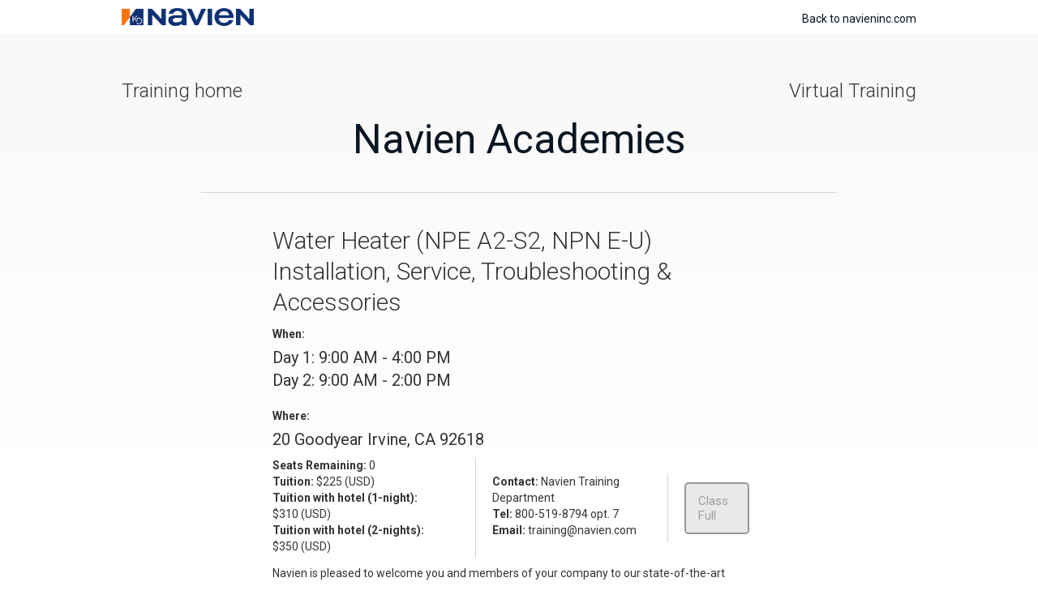

--- FILE ---
content_type: text/html; charset=utf-8
request_url: https://training.navieninc.com/class.php?id=479
body_size: 3262
content:
<!DOCTYPE html>
<!--insert users forward-->
<html class="no-js" lang="en-US">
	<head>
		<meta charset="utf-8">
		<meta name="viewport" content="width=device-width, initial-scale=1">

		<title>Navien Academies · Navien Training Academies</title>
		<meta name="description" content="">
		<meta name="keywords" content="">

				<meta property="og:title" content="Navien Academies · Navien Training Academies"/>
		<meta property="og:description" content=""/>
		<meta property="og:url" content="http://training.navieninc.com/class.php?id=479"/>

		<link rel="stylesheet" href="/assets/css/main.css?die=2">
 
		<!-- font embeds -->
		<link href="https://maxcdn.bootstrapcdn.com/font-awesome/4.6.3/css/font-awesome.min.css" rel="stylesheet" integrity="sha384-T8Gy5hrqNKT+hzMclPo118YTQO6cYprQmhrYwIiQ/3axmI1hQomh7Ud2hPOy8SP1" crossorigin="anonymous">
		<link href="https://fonts.googleapis.com/css?family=Montserrat:400,700" rel="stylesheet" type="text/css">
		<link href="https://fonts.googleapis.com/css?family=Roboto:100,100i,300,300i,400,400i,500,500i,700,700i,900,900i" rel="stylesheet">
		<!-- Replace favicon.ico in the root directory and delete this when done -->
	</head>
	<body>
		<!-- start header -->
		<header>
			<!-- start main nav -->
			<div class="main-nav-container">
				<!-- start logo left -->
				<div class="logo-box">
					<!-- start logo image -->
					<a href="http://www.navieninc.com">
						<img src="/assets/images/logo.png"><alt="Navien Logo">
					</a>
					<!-- end logo image -->
				</div>
				<!-- end logo left -->
				<!-- start nav right -->
				<nav class="main-nav">
					<ul>
						<!--<li>
							<a href="http://www.navieninc.com/residential">Residential</a>
						</li>
						<li>
							<a href="http://www.navieninc.com/professional">Professionals</a>
						</li>
						<li>
							<a href="http://www.navieninc.com/commercial">Commercial</a>
						</li>
						<li>
							<a href="http://www.navieninc.com/specs">Specs</a>
						</li>
						<li>
							<a href="http://www.navieninc.com/products-accessories">Products/Accessories</a>
						</li>
						<li>
							<a href="http://www.navieninc.com/resources">Resources</a>
						</li>-->
						<li>
							<a href="https://www.navieninc.com/">Back to navieninc.com</a>
						</li>
					</ul>
				</nav>
				<!-- end nav right -->

			</div>
			<!-- end main nav -->		
		</header>
		<!-- end header -->
<!--<div class="sitewide-banner"><strong>AN UPDATE ABOUT COVID-19:  </strong>&nbsp;&nbsp;&nbsp;&nbsp;Health and safety is at the heart of everything we do.&nbsp;&nbsp;&nbsp;&nbsp;&nbsp;<a target="blank" class="pl-2" href="https://www.navieninc.com/news/press-releases/an-important-message-about-covid-19-from-navien-s-ceo">Learn more</a></div>-->
		<!-- start main body section wrapper-->
		<section class="body-wrapper">
			<!-- start main header -->
			<div class="body-content-box main-header-link">
				<a class="tab-link" href="https://www.navieninc.com/training">Training home</a>
									<a class="tab-link" style="float: right;" href="/virtual_classes.php">Virtual Training</a>
								</div>
			<div class="body-content-box main-header-link">
				<!-- start centered text box -->
				<div class="centered-text-box">
					<a href="/">
						<h1 class="huge-title">Navien Academies</h1>
					</a>
				</div>
				<!-- end centered text box -->
			</div>
			<!-- end main header -->


<!-- start navien academy box -->
<section class="body-content-box">
    <!-- start text box -->
        <div class="internal-page border-top small-width">
        <h2 class="semi-huge-title">Water Heater (NPE A2-S2, NPN E-U) Installation, Service, Troubleshooting & Accessories</h2>
        <p><b>When:</b></p>
        <h3 class="when">Day 1: 9:00 AM - 4:00 PM
Day 2: 9:00 AM - 2:00 PM</h3>
        <p><b>Where:</b></p>
        <h3>20 Goodyear Irvine, CA 92618</h3>

        <!-- start event data container -->
        <div class="event-data-container">
            <!-- start 3 tab section  -->
            <div class="three-tabs-section">
                <!-- start tab 1 -->
                <div class="info-section" style="width: 300px;">
                    <p>
                        <b>Seats Remaining:</b> 0<br>
                                                <b>Tuition:</b> $225 (USD)<br />
                                                                        <b>Tuition with hotel (1-night):</b> <br />$310 (USD)<br>
                                                                        <b>Tuition with hotel (2-nights):</b> <br />$350 (USD)<br>
                                            </p>
                </div>
                <!-- end tab 1 -->
                <!-- start tab 2 -->
                <div class="info-section">
                    <p>
                        <b>Contact:</b> Navien Training Department<br>
                        <b>Tel:</b> 800-519-8794 opt. 7<br>
                        <b>Email:</b> training@navien.com                    </p>
                </div>
                <!-- end tab 2 -->
                <!-- start tab 3 -->
                <div class="info-section">
                                        <a class="button-black full">Class Full</a>
                                    </div>
                <!-- end tab 3 -->
            </div>
            <!-- end 3 tab section  -->
        </div>
        <!-- end event data container -->
        <p>Navien is pleased to welcome you and members of your company to our state-of-the-art Training Academy in Irvine, CA. Our facility provides an in-depth training experience taught by our expert instructors. Attendees have the opportunity to work in a hands-on environment with live-fire units and learn real world applications.</p>    </div>
    <!-- end text box -->
    <!-- start full image container -->
    <div class="large-full-image">
                <img src="/content/events/events_479_image.jpg" alt="event image">
            </div>
    <!-- end full image container -->
    <!-- start event data container -->
    <div class="event-data-container small-width">
        <p><strong>Water Heater Service Class (NPE2/NPN) 2 day</strong></p>

<p class="red">This is an advanced training. Attendees must have completed an overview or installation training prior to attending or have equivalent experience installing or servicing Navien units.</p>

<p><br />
<strong>Course Description:</strong></p>

<p>The two-day Water Heater Service course is an advanced installation and service training with approximately 10 hours of instruction time.&nbsp; The class includes information on both the NPE-A2 and NPE-S2 condensing and the NPN non-condensing water heaters.&nbsp; Attendees will gain a better understanding of the installation and service details of these tankless units.</p>

<p>&nbsp;</p>

<p><strong>Subjects covered include, but not limited to:</strong><br />
- Product overviews<br />
- Advanced installation details (venting, gas, electrical) including basic system sizing</p>

<p>- Component description, function, and diagnosis<br />
- Control setup, operation, and service functions<br />
- Troubleshooting issues, error code descriptions and diagnostics</p>

<p>- Common installation issues and service procedures<br />
- Maintenance requirements</p>

<p>&nbsp;</p>

<p><strong>Course Details:</strong><br />
- Two-Day course: (Day 1) 9:00am-4:00pm; (Day 2) 9:00am-2:00pm</p>

<p>- Approximately 10 hours of instruction including both classroom and &ldquo;hands-on&rdquo; training<br />
- Includes Navien parts kit (over $500 value!) and all course materials<br />
- Lunch provided<br />
- Certificate of completion issued at the close of class<br />
-&nbsp;Class size limited to 16 people<br />
&nbsp;</p>

<p><strong>Goal of course</strong></p>

<p>After the training, attendees should leave with a better overall understanding of the tankless water heaters installation and operation, along with functionality and service of individual components.&nbsp; Along with the Navien products, additional information will be gained on troubleshooting systems and issues.</p>                <a class="button-black centered full">Class Full</a>
            </div>
    <!-- end event data container -->
    <div class="body-content-box">
        <!-- start notice box -->
        <div class="notice-box small-width border-top-bottom">
            <p>
                <b>Notice</b><br>
                Registration must be received 72 hours prior to class date. To inquire about late registration, Please contact the Training Department at 800-519-8794 ext. 163
            </p>
        </div>
        <!-- end notice box -->
    </div>
    

			</section>
			<!-- end main body section wrapper-->
			<!-- start footer -->
			<footer>
				<!-- start footer nav -->
				<nav class="footer-nav">
					<ul>
						<li>
							All contents &copy; at Navien Inc.
						</li>
						<li>
							<a href="http://www.navieninc.com/about">
								About Navien
							</a>
						</li>
						<li>
							<a href="http://www.navieninc.com/contact">
								Contact us
							</a>
						</li>
						<li>
							<a href="http://www.navieninc.com/terms-and-conditions">
								Terms and Conditions
							</a>
						</li>
						<li>
							<a href="http://www.navieninc.com/privacy">
								Privacy Policy
							</a>
						</li>
					</ul>
				</nav>
				<!-- end footer nav	 -->
			</footer>
			<!-- end footer -->
		<script src="/assets/vendor/moment.js"></script>
		<script src="//ajax.googleapis.com/ajax/libs/jquery/1.10.1/jquery.min.js"></script>
		<script>window.jQuery || document.write('<script src="/assets/javascripts/vendor/jquery-1.10.1.min.js"><\/script>')</script>
		<!--extra site scripts can go here-->
		<!--insert session overlay-->
		<script src="/assets/vendor/modernizr-2.6.2.min.js"></script>
				<script src="/assets/js/main.js"></script>

		<script>
			var _gaq=[['_setAccount','UA-XXXXX-X'],['_trackPageview']];
			(function(d,t){var g=d.createElement(t),s=d.getElementsByTagName(t)[0];
			g.src='//www.google-analytics.com/ga.js';
			s.parentNode.insertBefore(g,s)}(document,'script'));
		</script>
	</body>
</html>


--- FILE ---
content_type: text/css
request_url: https://training.navieninc.com/assets/css/main.css?die=2
body_size: 5533
content:
/***
Byte Boilerplate, with parts from Foundation and other sources, noted inline below
Version 2 - 2016-07-11 by MD, SP & the Byte Studios Team
***/

/* generic custom styles */
html, body {
    -webkit-box-sizing: border-box;
    box-sizing: border-box;
    margin: 0;
    padding: 0;
}

html * {
	-webkit-box-sizing: inherit;
	box-sizing: inherit;
}

ul,li{
	margin: 0;
}


/****** Add Header CSS Here *******/

/* start main nav */
.main-nav-container {
	margin: 0 auto;
	padding: 10px 0;
	display: flex;
	flex-wrap: nowrap;
	width: 100%;
	max-width: 980px;
}

.logo-box {
	width: 20%;
}

.logo-box img {
    vertical-align: middle;
}

.main-nav {
	width: 80%;
	display: flex;
	justify-content: flex-end;
}

.main-nav ul{
	list-style: none;
	display: flex;
	flex-wrap: nowrap;
	align-items: flex-end;
	padding: 0;
}

.main-nav ul li{
	padding-left: 20px;
}

.main-nav ul li a{
	color: #091521;
	font-family: 'Roboto', sans-serif;
	font-size: 14px;
}
/* Main nav mobile */
@media screen and (max-width: 639px) {
    .main-nav-container{
        flex-direction: column;
    }
    .main-nav {
        width: 100%;
        display: block;
    }
    .main-nav ul{
        flex-wrap: wrap;
        padding: 0 5px;
        margin-top: 6px;
    }
    .main-nav ul li {
        padding-left: 0;
        margin-right: 41px;
    }
    .logo-box {
        margin-left: 5px;
    }
}
.nav-icon.search, .nav-icon.tool {
    padding-left: 10px;
}

.main-nav .nav-icon.search img{
	width: 22px;
	vertical-align: middle;
}

.main-nav .nav-icon.tool img{
	width: 18px;
}

/* covid warning */
.fixed-top+.sitewide-banner {
    position: fixed;
    z-index: 2;
    top: 45px;
    width: 100%;
}
.sitewide-banner {
    background: #001e60;
    opacity: 0.9;
    color: #fff;
    text-align: center;
    padding: 5px;
    font: 400 14px "Roboto", Arial, sans-serif;
}
.sitewide-banner a {
	color: white;
}
/****** Add Body Wrapper Here *******/
.body-wrapper {
	width: 100%;
	background: rgb(248,248,248); /* Old browsers */
	background: -moz-linear-gradient(top, rgba(248,248,248,1) 0%, rgba(255,255,255,1) 20%, rgba(255,255,255,1) 100%); /* FF3.6-15 */
	background: -webkit-linear-gradient(top, rgba(248,248,248,1) 0%,rgba(255,255,255,1) 20%,rgba(255,255,255,1) 100%); /* Chrome10-25,Safari5.1-6 */
	background: linear-gradient(to bottom, rgba(248,248,248,1) 0%,rgba(255,255,255,1) 20%,rgba(255,255,255,1) 100%); /* W3C, IE10+, FF16+, Chrome26+, Opera12+, Safari7+ */
	padding: 50px 0;
}

.body-content-box{
	width: 100%;
	margin: 0 auto;
	max-width: 980px;
}

.centered-text-box {
	text-align: center;
	padding: 0 75px;
}

/* start classes filtering */
.locations-filtering-container {
	margin-top: 35px;
	padding: 20px 0;
	box-sizing: border-box;
	display: table;
}

.locations-filtering-container.locations-active {
	border-bottom: 1px solid #d6d6d6;;
}

.filter-box-left,  .filter-box-right{
    background: white;
    width: 15%;
    float: left;
	border-top: 1px solid #d6d6d6;
	margin-top: 60px;
}

.middle-filter-area {
    background: white;
    width: 70%;
    float: left;
}

.three-tabs-section {
    display: flex;
    box-sizing: border-box;
    border-bottom: 1px solid #d6d6d6;
    justify-content: space-between;
    height: 61px;
}

.tab {
    width: 32.333%;
    height: 60px;
    border: 1px solid #d6d6d6;
    border-bottom: none;
    border-radius: 10px 10px 0 0;
    padding: 10px;
    box-sizing: border-box;
}

.tab img{
	vertical-align: middle;
	float: left;
	padding-right: 10px;
}

.tab.active {
    height: 61px;
    background: #ffffff;
}

.tab.active .tab-link, .tab.active .tab-link-small{
	color: #f39011;
}

.filter-content-box-left,  .filter-content-box-right{
    width: 17.5%;
	float: left;
	padding: 20px;
    box-sizing: border-box;
}

.locations-content-container {
    width: 65%;
    float: left;
    display: flex;
    justify-content: space-between;
    padding: 38px 0 20px 0;
}

.link-badge {
    padding: 10px;
    box-sizing: border-box;
    border: 1px solid #d6d6d6;
    border-radius: 10px;
    max-width: 185px;
}

.link-badge:hover, .link-badge.active {
    border: 1px solid #f39011;
}

.link-badge:hover a{
    color: #343434;
}

.link-badge img {
    float: left;
    margin-right: 10px;
    vertical-align: middle;
}

.link-badge a {
    font-family: 'Roboto', sans-serif;
    font-weight: bold;
    display: flex;
    align-items: center;
}

.three-tabs-section.bottom-arrows {
    border-bottom: none;
}

.tab-section-content-container.arrows {
    width: 65%;
    display: flex;
    justify-content: space-around;
}
/* Virtual Training Arrows! */
.arrow-container {
	display:flex;
	position: relative;
	border-bottom: 1px solid #d6d6d6;
	margin: 40px 0 20px 0;
}
.arrow-container .arrow-1 {
	
    position: absolute;
    bottom: -16px;
    left: 60px;
}
.arrow-container .arrow-2 {
	display: none;
    position: absolute;
    bottom: -16px;
    left: 230px;
}
.arrow-section {
	margin-top: -3px;
	opacity: 0;
	text-align: center;
}

.arrow-section.active, .locations-filtering-container.locations-active .arrow-section {
    opacity: 1;
}

.arrow-section img {
    margin-top: -26px;
}

/* bottom content table styles */
.section-title {
    padding-left: 2.5%;
    display: block;
}



.table-frame {
    border: 1px solid #d6d6d6;
	margin-top: 20px;
	margin-bottom: 50px;
	border-radius: 10px;
	box-sizing: border-box;
}

.event-row {
    width: 100%;
    display: flex;
    padding: 20px 10px 30px 10px;
    border-bottom: 1px solid #d6d6d6;
}

.event-row:last-of-type{
	border-bottom: none;
}

.date-col {
    text-align: center;
    width: 10%;
}

.date-col h3 {
    font-size: 18px;
    font-weight: 500;
    line-height: 14px;
    margin-bottom: 0;
}

.date-col h2 {
    font-size: 28px;
    margin: 7px 0;
}

.desc-col {
    width: 55%;
    padding: 0 5%;
}
#on-demand .desc-col {
	width: 80%;
}

.desc-col h2 {
    font-size: 20px;
    line-height: 26px;
    margin-bottom: 14px;
}

.desc-col p{
    font-size: 16px;
    line-height: 20px;
}

.add-details-col {
    width: 35%;
    align-self: center;
    border-left: 1px solid #d6d6d6;
    padding: 20px;
}
.add-details-col.virtual-training {
	padding: 20px 20px 85px 20px;
}

.desc-col ul, .desc-col li {
    padding: 0;
    margin: 0;
}

.desc-col ul{
    padding: 0 0 0 16px;
}

.desc-col li {
    font-family: 'Roboto', sans-serif;
    font-size: 14px;
    line-height: 18px;
    margin-bottom: 10px;
}

.left-half {
    width: 60%;
    padding: 0 5% 0 1%;
}

.right-half {
	align-self: flex-end;
	width: 40%;
}

.add-details-col.right-half p{
    font-size: 16px;
	line-height: 20px;
	text-align: center;
}

.locations-icon-container {
    display: flex;
    justify-content: space-between;
}

.location-icon-text {
    width: 33.33%;
    max-width: 100px;
    text-align: center;
    cursor: pointer;
}

.location-icon-text.disabled{
    opacity: .35;
}

.location-icon-text img {
    width: 100%;
    max-width: 40px;
}


/* start form styling */

form {
    margin: 20px 0;
}

.registration-summary-container form input[type="text"] {
    padding: 8px;
    border-radius: 5px;
    border: 1px solid #d6d6d6;
    margin-bottom: 10px;
    display: block;
    margin: 10px auto;
    width: 55%;
    max-width: 220px;
    color: #343434;
    font-family: 'Roboto', sans-serif;
}

.registration-summary-container form input[type="submit"] {
    padding: 10px 36px;
    background: #343434;
    color: white;
    border: none;
    border-radius: 5px;
    border-style: none;
    font-family: 'Roboto', sans-serif;
    font-size: 14px;
    margin-top: 10px;
    cursor: pointer;
}

/* start registration details area */

.registration-summary-container {
    margin: 0 auto;
    text-align: center;
    width: 100%;
    padding: 0 34%;
    box-sizing: border-box;
}

/* start single event page */

.border-top {
    border-top: 1px solid #d6d6d6;
}

.internal-page.border-top {
    padding-top: 40px;
}

.small-width{
	margin: 0 auto;
	width: 80%;
	padding: 40px 9% 0 9%;
}

.internal-page.border-top .semi-huge-title {
    margin-bottom: 10px;
}

.event-data-container {
    margin: 40px auto;
}

.event-data-container .three-tabs-section {
    border-bottom: none;
}

.info-section {
    border-right: 1px solid #d6d6d6;
    padding-right: 20px;
    padding-left: 20px;
    align-self: center;
    box-sizing: border-box;
}

.info-section:first-of-type {
    padding-left: 0;
}

.info-section:last-of-type {
    border-right: none;
}

.large-full-image {
    margin: 50px auto;
    text-align: center;
}

.large-full-image img {
    border-radius: 10px;
    width: 100%;
    max-width: 800px;
}

.event-data-container ul{
	margin: 0;
	padding: 0 0 0 15px;
	margin-bottom:20px;
}

.event-data-container li {
    font-family: 'Roboto', sans-serif;
    font-weight: normal;
    font-size: 14px;
    line-height: 18px;
    margin-bottom: 5px;
}

.footer-nav {
    width: 100%;
    max-width: 980px;
    margin: 0 auto;
    padding-bottom: 30px;
}

.footer-nav ul {
    list-style: none;
    display: flex;
    padding: 20px;
    box-sizing: border-box;
}

.footer-nav ul li{
    display: block;
    border-right: 1px solid #343434;
    position: relative;
	padding: 0 10px;
	font-family: 'Roboto', sans-serif;
    font-size: 14px;
}

.footer-nav ul li a{
    font-family: 'Roboto', sans-serif;
    font-size: 14px;
}

.footer-nav ul li:first-of-type {
    padding-left: 0;
}

.footer-nav ul li:last-of-type {
    border-right: none;
}

.notice-box.small-width {
    padding: 30px 9%;
}

.border-top-bottom {
    border-top: 1px solid #d6d6d6;
    border-bottom: 1px solid #d6d6d6;
}
/* *[data-parent-tab] {
	display: none;
}
*[data-parent-tab].open {
	display: initial;
} */


/* start pay page form */

.payment-greeting {
    width: 100%;
    padding: 10px 0;
    box-sizing: border-box;
    border-top: 1px solid #f8971d;
    border-bottom: 1px solid #f8971d;
    margin-bottom: 30px;
}

.payment-greeting h3{
    margin: 0;
}

.internal-page form .form-section{
	display: flex;
	flex-wrap: wrap;
}

.internal-page form .form-grp {
    display: flex;
    flex-direction: column;
    margin-bottom: 15px;
    flex: 1;
    max-width: 47%;
}
.internal-page form .form-grp.full {
    max-width: 100%;
}

.internal-page form .form-row {
    /* width: 50%; */
    width: 100%;
    /* max-width: 230px; */
    /* padding-right: 30px; */
    display: flex;
    justify-content: space-between;
}

.internal-page label {
    font-family: 'Roboto', sans-serif;
    font-size: 14px;
    color: #343434;
    padding-left: 5px;
}

.internal-page input[type="text"] {
    padding: 7px;
    border-radius: 5px;
    border: 1px solid #d6d6d6;
}

.internal-page form .form-row.full-width-form-element {
    width: 100%;
    flex: 0 0 100%;
	max-width: 100%;
	display: flex;
}

.internal-page form .form-row.full-width-form-element .form-grp{
	padding-right: 30px;
}

select {
    display: block;
    padding: 7px 70px 7px 13px !important;
    max-width: 100%;
    height: auto !important;
    border: 1px solid #d6d6d6;
    border-radius: 7px;
    background: url(/assets/images/selectbox_arrow.png) right center no-repeat;
    background-color: #fff;
    color: #444444;
    font-size: 12px;
    line-height: 16px !important;
    -webkit-appearance: none;
    -moz-appearance: none;
}

.internal-page form button, input[type="submit"] {
    padding: 10px 36px;
    background: #343434;
    color: white;
    border: none;
    border-radius: 5px;
    border-style: none;
    font-family: 'Roboto', sans-serif;
    font-size: 14px;
    margin-top: 10px;
}

#live-training {
/* 	display: none; */
}
#on-demand {
	display: none;
}


/****** Add Footer CSS Here *******/
footer {
    background: #f1f1f1;
	width: 100%;
	margin-top: 80px;
}


/****** Add WYSIWYG / Body Content CSS Here *******/

/* start h1 */
h1 {
	color: #343434;
	margin: 0 0 25px 0;
	font-family: 'Roboto', sans-serif;
	font-size: 50px;
	line-height: 17px;
	font-weight: normal;
	line-height: 80px;
}

.huge-title{
	color: #091521;
	margin: 0 0 25px 0;
	font-family: 'Roboto', sans-serif;
	font-size: 50px;
	line-height: 17px;
	font-weight: normal;
	line-height: 80px;
}

/* start h2 */
h2 {
    color: #343434;
    font-size: 20px;
    line-height: 24px;
    margin: 0 0 28px 0;
    font-family: 'Roboto', sans-serif;
    font-weight: normal;
}

.semi-huge-title {
	color: #343434;
	font-size: 30px;
	line-height: 38px;
	margin: 0;
	font-family: 'Roboto', sans-serif;
	font-weight: normal;
	margin-bottom: 30px;
	font-weight: 300;
}

/* start h3 */
h3 {
	color: #343434;
	font-size: 20px;
	line-height: 28px;
	margin: 0 0 20px 0;
	font-family: 'Roboto', sans-serif;
    font-weight: normal;
}
.when{
    white-space: pre;
}


.large-paragraph{
	color: #343434;
	font-size: 20px;
	line-height: 28px;
	margin: 0;
	font-family: 'Roboto', sans-serif;
	font-weight: normal;
	margin-bottom: 30px;
}

.large-header{
	color: #343434;
	font-size: 30px;
	line-height: 28px;
	margin: 0;
	font-family: 'Roboto', sans-serif;
	font-weight: normal;
	font-weight: 300;
}
#on-demand .large-header {
	margin-left: 35px;
}

.tiny-title {
    font-size: 12px;
    line-height: 14px;
    font-weight: bold;
}

/* start p */

p {
    color: #343434;
    font-size: 14px;
    margin: 0;
    font-family: 'Roboto', sans-serif;
    line-height: 20px;
    margin-bottom: 5px;
}

/* start links */
a {
	color:#343434;
    text-decoration: none;
    cursor: pointer;
}
a:hover {
	color: #f39011;
	transition: color .25s;
	-webkit-transition: color .25s;
	-moz-transition: color .25s;
}

.button {
    padding: 5px;
    box-sizing: border-box;
    border: 1px solid #d6d6d6;
    border-radius: 5px;
    display: inline-block;
    font-family: 'Roboto', sans-serif;
    padding: 7px 15px;
    font-size: 12px;
    font-weight: bold;
    background-color: #343434;
    border: 2px solid #343434;
    color: white;
}
.button:hover {
    border: 2px solid #343434;
    color: #343434;
    background-color: white;
}

.button-black {
    padding: 5px;
    box-sizing: border-box;
    border-radius: 5px;
    display: inline-block;
    font-family: 'Roboto', sans-serif;
    padding: 12px 15px;
    font-size: 15px;
    font-weight: normal;
    background-color: #343434;
    border: 2px solid #343434;
    color: #ffffff;
}
.button-black:hover {
    background-color: white;
    color: #343434;
    border: 2px solid #343434;
}

.button-black.centered {
    margin: 50px auto;
    display: table;
}
.virtual-training .button {
	margin-top: 20px;
}
.tab-link {
    font-family: 'Roboto', sans-serif;
    font-size: 24px;
    line-height: 40px;
    font-weight: 300;
}
.virtual-training-tabs a:first-of-type {
	border-right: 1px solid #d6d6d6;
}
.virtual-training-tabs a {
	padding: 0 20px 0 20px;
}
.virtual-training-tabs .tab-link.live {
	color: #f39011;
    transition: color .25s;
    -webkit-transition: color .25s;
    -moz-transition: color .25s;
}
.tab-link-small{
	font-family:'Roboto', sans-serif;
	font-size: 16px;
}
.blockquote {
  display: block;
  font-family: sans-serif;
  color:  #0c437a;
  font-size: 17px;
  font-style: italic;
  margin-left: 2em;
  padding-left: 1.5em;
  border-left: solid 3px #c5d9ec;
  line-height: 28px;
  quotes: none;
}

.img_right_25,
.img_left_25,
.img_right_50,
.img_left_50 {
  width: 100%;
  margin-bottom: 1em;
}

.img_full_width {
  width: 100%;
  float: none;
  margin-bottom: 1em;
}
.mobile-only {
  display: none;
}
.desktop-only {
  display: block;
}

/*responsive video CSS*/
.embeddedContent {
  position: relative;
    width: 100%;
    height: 0;
    padding-bottom: 48.75%;
    padding-top: 25px;
    margin: 0 auto 1em;
}
.embeddedContent iframe {
  position: absolute;
  top: 0;
  left: 0;
  width: 100% !important;
  height: 100% !important;
}


/*SEARCH PATTERN STYLES*/




/* Specific Screen Sizes from Foundation */

/* Small only */
/* start media query of 639px */
@media screen and (max-width: 639px) {

	/* to disable touch panning / scrolling */
	html,body {
		overflow-x: hidden;
	}
	body {
		position: relative;
	}
	.grid-w-gutters .column + .column {
		margin-left: 0;
	}
	.grid, .grid-w-gutters { width: 95%; }
	/* standard stuff for small only screen */
	.s-one { width: 8.33%; }
	.s-two { width: 16.66%; }
	.s-three { width: 25%; }
	.s-four { width: 33.33%; }
	.s-five { width: 41.66%; }
	.s-six { width: 50%; }
	.s-seven { width: 58.33%; }
	.s-eight { width: 66.66%; }
	.s-nine { width: 75%; }
	.s-ten { width: 83.33%; }
	.s-eleven { width: 91.66%; }
	.s-twelve { width: 100% !important; }

	.s-text-left { text-align: left; }
	.s-text-right { text-align: right; }
	.s-text-center { text-align: center; }
	.s-text-justify { text-align: justify; }



	/****** Add Site CSS Content, Tools for Small Here *******/


	/****** Add Regular WYSIWYG Content for Small Here *******/
  .img_left_25,
  .img_left_50,
  .img_right_25,
  .img_right_50,
	.img_full_width {
		width: 100%;
		float: none;
		margin: .5em auto 1em;
	}
	.mobile-only {
		display: block;
	}
	.desktop-only {
		display: none;
	}


}

/* Medium and up */
/* start media query of 640px */
@media screen and (min-width: 640px) {

}

/* Medium only */
/* start media query of min 640px and max of 1023*/
@media screen and (min-width: 640px) and (max-width: 1023px) {

	/* to disable touch panning / scrolling */
	html,body {
		overflow-x: hidden;
	}
	body {
		position: relative;
	}
	/* give us some space */
	.grid, .grid-w-gutters { width: 95%; }

	/* Show mobile navs and details here */
	.hamb-wrapper {
		display: block;
	}
	.header-logo {
		padding-top: 5px;
		margin-left: 5px;
	}
	.header-toolmenu {
		display: none;
	}
	.main-navigation {
		display: none;
    }


	/****** Add Site CSS Content, Tools for Medium Here *******/


	/****** Regular WYSIWYG Content for Medium *******/

	/* .h2-header {
		color: #091521;
		margin: 1em auto .25em;
		font-family: "Code-Pro", sans-serif;
		font-weight: 100;
		font-size: 20px;
		line-height: 17px;
	}

	.h3-subheader {
		font-family: 'Open Sans', sans-serif;
		color:  #214364;
	}

	.h3-subheader-italic {
		margin: .25em auto .75em;
		font-family: 'Open Sans';
		font-style: italic;
		color: #214364;
		font-weight: 100;
	}

	.blockquote {
		display: block;
		font-family: 'Open Sans', sans-serif;
		color:  #0c437a;
		font-size: 17px;
		font-style: italic;
		margin-left: 2em;
		padding-left: 1.5em;
		border-left: solid 3px #c5d9ec;
		line-height: 28px;
		quotes: none;
	} */

	/****** Regular image WYSIWYG Content for Medium *******/
	.img_right_25,
	.img_right_50 {
		float: right;
		width: 50%;
		margin: 1em 0 2em 2em;
	}
	.img_left_25,
	.img_left_50 {
		float: left;
		width: 50%;
		margin: 1em 2em 2em 0;
	}

	.img_full_width {
		width: 100%;
		float: none;
		margin: .5em auto 1em;
	}

	.mobile-only {
		display: none;
	}
	.desktop-only {
		display: block;
	}

}

/* Large and up */
/* start media query min with 1024px */
@media screen and (min-width: 1024px) {
	/* Hide mobile navs and details here */
	.hamb-wrapper {
		display: none;
	}
	.main-navigation-mobile {
		display: none;
	}
	.content-social-buttons {
		display: block;
	}
  
  /****** Add Desktop Only Menu CSS Here *******/

	/****** Regular WYSIWYG Content for Large *******/

	/* .h2-header {
		color: #091521;
		margin: 1em auto .25em;
		font-family: "Code-Pro", sans-serif;
		font-weight: 100;
		font-size: 20px;
		line-height: 17px;
	}

	.h3-subheader {
		font-family: 'Open Sans', sans-serif;
		color:  #214364;
	}

	.h3-subheader-italic {
		margin: .25em auto .75em;
		font-family: 'Open Sans';
		font-style: italic;
		color: #214364;
		font-weight: 100;
	}

	.blockquote {
		display: block;
		font-family: 'Open Sans', sans-serif;
		color:  #0c437a;
		font-size: 17px;
		font-style: italic;
		margin-left: 2em;
		padding-left: 1.5em;
		border-left: solid 3px #c5d9ec;
		line-height: 28px;
		quotes: none;
	} */

	/****** Regular Image WYSIWYG Content for Large *******/
  .img_right_25,
  .img_right_50 {
    float: right;
    width: 50%;
    margin: 1em 0 2em 2em;
  }

  .img_left_25,
  .img_left_50 {
    float: left;
    width: 50%;
    margin: 1em 2em 2em 0;
  }

  .img_right_25,
  .img_left_25 {
    width: 25%;
  }
  
  .img_full_width {
    width: 100%;
    float: none;
    margin: .5em auto 1em;
  }
}

/* Large only */
/* start media query of min of 1024px max of 1199 */
@media screen and (min-width: 1024px) and (max-width: 1199px) {
}

/* End Specific Screen Sizes from Foundation */


.class_filter{
    display: flex;
    align-items: center;
    margin-bottom: 30px;
}
.class_filter h3{
    display: inline-block;
    margin: 10px 10px;
    font-weight: 600;
}
.class_filter span{
    font-weight: 300;
    margin-left: 10px;
}
.class_filter i{
    cursor: pointer;
}

.card-row {
    display: block;
    width: 100%;
    margin: 10px;
}
.card-row #card-element{
    border: 1px solid #d6d6d6;
    border-radius: 5px;
    padding: 7px;
}
.attendee_btns{
    display: flex;
    font-weight: 600;
    flex-direction: row !important;
}
.attendee_btns a{
    display: inline-block;
    margin: 0px 5px;
    font-family: 'Roboto', sans-serif;
    cursor: pointer;
}

.internal-page form .form-grp.radio {
    justify-content: flex-end;
    flex-direction: row-reverse;
}

.hr {
    height: 0px;
    border-bottom: 1px solid #d6d6d6;
    margin: 15px 0;
    max-width: 960px;
    margin: 0 auto;
}

.title{
    font-family: 'Roboto', sans-serif;
    color: #343434;
    text-decoration: none;
    font-weight: 600;
    font-size: 16px;
}
.title p{
    margin-left: 5px;
    display: inline-block;
}
.parsley-error {
    border: 1px solid red !important;
}
.parsley-errors-list {
    list-style: none;
    padding: 0;
}
.parsley-errors-list li {
    margin: 5px 0;
    font-family: 'Roboto', sans-serif;
    font-size: 14px;
    color: red;
}
p.label {
    font-size: 16px;
    font-weight: 600;
}

p.label span {
    font-weight: 400;
}

.at_row {
    display: flex;
    width: 100%;
}
.at_row:nth-child(even) {
    background: #f1f1f1;
}
.at_row p {
    flex: 1;
    padding: 4px 9px;
    border-right: 1px solid #d6d6d6;
    box-sizing: border-box;
    margin: 0;
}
.at_row .progress{
    border: 0;
}

.at_row .no {
    flex: 0.4;
}
.no-border{
    border: 0;
}
.init-info, .event_info{
    padding-left: 30px;
}
.init-info .large-paragraph{
    margin: 30px 0 0 0;
}
.event_info p{
    margin: 20px 0;
    white-space: pre;
}
.help-txt{
    font-size: 16px;
    font-weight: 200;
    padding: 0 15%;
    text-align: center;
    margin-top: 15px;
}
a.full{
    background: lightgray;
    opacity: .5;
    color: rgb(66, 66, 66);
}
a.full:hover{
    color: rgb(66, 66, 66);
}
input.co-op {
    background: none;
    color: black;
    width: 100%;
    text-align: left;
    padding-left: 0;
    cursor: pointer;
}
.locations{
    padding: 20px 0;
    box-sizing: border-box;
    margin: 0 auto;
    max-width: 960px;
    display: flex;
    justify-content: space-between;
}
.location {
    flex: 1;
}
.locations h4 {
    color: #343434;
    font-size: 17px;
    margin-top: 18px;
    font-family: 'Roboto', sans-serif;
    line-height: 20px;
    margin-bottom: 5px;
}
.locations p {
    max-width: 90%;
}
.big-gap{
    margin-top: 130px;
}
.event-data-container *{
    font-family: 'Roboto', sans-serif; 
}
ul.order_list {
    list-style: none;
    max-width: 80%;
    margin: 0 auto;
    padding: 0 9%;
}

ul.order_list li {
    display: flex;
    justify-content: space-between;
    align-items: center;
    /* max-width: 103%; */
}
.payment_info {
    padding: 0 29px;
    font-size: 14px;
    margin: 0;
    list-style: none;
    font-family: 'Roboto', sans-serif;
    line-height: 20px;
    margin-bottom: 5px;
    font-size: 14px;
    margin: 15px 0;
    color: #343434;
    /* font-weight: 600; */
}
.payment_info a{
    text-decoration: underline;
}
/* Random Mobile Overrides */
@media screen and (max-width: 639px) {
    .main-nav{
        display: none;
    }
    .tab-link{
        font-size: 17px;
    }
    .huge-title{
        font-size: 40px;
        line-height: 100%;
    }
    .body-content-box{
        max-width: 100%;
    }
    .centered-text-box{
        padding: 0 10px;
    }
    .filter-box-left, .filter-box-right{
        width: 5vw;
    }
    .middle-filter-area{
        width: 90vw;
    }
    .tab img{
        max-width: 16px;
        margin-right: 5px;
        padding: 0;
    }
    .tab{
        display: flex;
        align-items: baseline;
        padding: 5px;
        justify-content: center;
    }
    .tab-link-small{
        font-size: 12px;
    }
    .registration-summary-container{
        padding: 0 5px;
    }
    .locations-content-container{
        width: 100%;
        max-width: 100vw;
        display: flex;
        padding: 0 5px;
    }
    .link-badge{
        max-width: initial;
        flex: 1 1 30%;
    }
    .link-badge a{
        flex-direction: column;
        text-align: center;
    }
    .link-badge img{
        max-width: 40px;
        margin-bottom: 5px;
    }
    .large-header{
        font-size: 18px;
    }
    .event-row{
        flex-direction: column;
    }
    .date-col,.add-details-col{
        width: initial;
    }
    .desc-col{
        margin-top: 15px;
        width: initial;
    }
    .locations{
        flex-direction: column;
        align-items: center;
    }
    .location{
        width: 80%;
    }
    .add-details-col{
        border-left: 0;
    }
    .table-frame{
        margin: 10px 5px 0;
    }
    .small-width{
        padding: 0;
    }
    .event-data-container{
        margin: 27px auto 192px;
    }
    .event-data-container .three-tabs-section{
        display: flex;
        flex-direction: column;
    }
    .info-section{
        border: 0;
        padding: 0;
        align-self: initial;
    }
    .large-full-image{
        margin: 0 5px;
    }

    .footer-nav ul{
        flex-direction: column;
    }
    .footer-nav ul li{
        margin-top: 5px;
        border: 0;
    }
    
    
    
}
.main-nav ul li a:hover{
    color: #f39011 !important;
}

div#order_search_results {
    border: 1px solid #d6d6d6;
    border-radius: 10px;
    padding: 24px 0;
}

div#order_search_results li {
    display: flex;
    justify-content: space-between;
    max-width: 80%;
    margin: 0 auto;
    margin-bottom: 9px;
    color: #343434;
    /* font-size: 20px; */
    line-height: 24px;
    /* margin: 0 0 28px 0; */
    font-family: 'Roboto', sans-serif;
}
.red{
    color: red;
}

--- FILE ---
content_type: application/javascript
request_url: https://training.navieninc.com/assets/js/main.js
body_size: 816
content:
/*-------Virtual Training Selection---------- */


function switchTrainingType(which_type) {
	if(which_type == 'live-training'){
		console.log("You Chose Live Training, congrats!");
		$('#on-demand').hide();
		$('#arrow-img-on-demand').hide();
		$('#on-demand-selector').removeClass('live');
		
		$('#live-training').show();
		$('#live-training-selector').addClass('live');
		$('#arrow-img-live-training').show();
		
	}else {
		console.log("You on-demand, congrats!");
		$('#live-training').hide();
		$('#live-training-selector').removeClass('live')
		$('#arrow-img-live-training').hide();		
		
		$('#on-demand').show();
		$('#on-demand-selector').addClass('live')
		$('#arrow-img-on-demand').show();
	}
}


/*-------add class "active" to any links to current page---------- */
$(function(){
	$('a').each(function() {
		if ($(this).prop('href') == window.location.href) {
			$(this).addClass('active');
		}
	});
});

/*-------Smooth scroll to content---------- */
function contentSmoothScroll(loc, elem) {
	console.log($(loc));
	var moveTo = 0;
	
	if($(loc).length > 0) {
		moveTo = $(loc).offset().top + (-53);
	} else {
		moveTo = 0;
	}
	
	$('html,body').animate({
		scrollTop: moveTo
	}, 500);
	$(elem).unbind("mouseenter mouseleave");
}


/*-------Parallax Background Image UP/DOWN---------- */
$(document).ready(function() {
	var CurrentScroll = 0;
	$(window).scroll(function(event){
		var NextScroll = $(this).scrollTop();
		if (NextScroll > CurrentScroll){
		//this is for scrolling down
			$('.parallax-bg').css('background-position-y', '51%');
			setTimeout(function () {
				$('.parallax-bg').css('background-position-y', '50%');
			}, 750);
		} else {
			//this is for scrolling up
			$('.parallax-bg').css('background-position-y', '49%');
			setTimeout(function () { 
				$('.parallax-bg').css('background-position-y', '50%');
			}, 750);
		}
		CurrentScroll = NextScroll;  //Updates current scroll position
	});  
});


/*SEARCH PATTERN script*/


/*	==========================================================================
	[mobile] - Sticky Header On Scroll
	==========================================================================
*/

//Set Variables
var  header = $("header");
     headerSticky = "scroll";
     headerHeight = $('header').height();
     nav = $(".main-nav-wrapper");
     hamb = $(".hamb-outer-wrapper");
     navTop = headerHeight; //+32px
         
$(document).ready(function() {
			
	//Stick Header to top of window if user scrolls below height of the header
	if($(window).width() < 949) {
	    $(window).scroll(function() {
			if( $(this).scrollTop() > headerHeight ) {
				header.addClass(headerSticky);
				nav.addClass(headerSticky);
				hamb.addClass(headerSticky);
				$(".main-nav-wrapper.scroll").css('top',navTop);
			} else {
				header.removeClass(headerSticky);
				nav.removeClass(headerSticky);
				hamb.removeClass(headerSticky);
				$(".main-nav-wrapper").css('top','initial');
			}
		});
	}
});




/*-------Add Mobile Menu JS Here---------- */

/*-------Add Calendar JS Here---------- */

/*-------Add Site Specific JS Here---------- */
